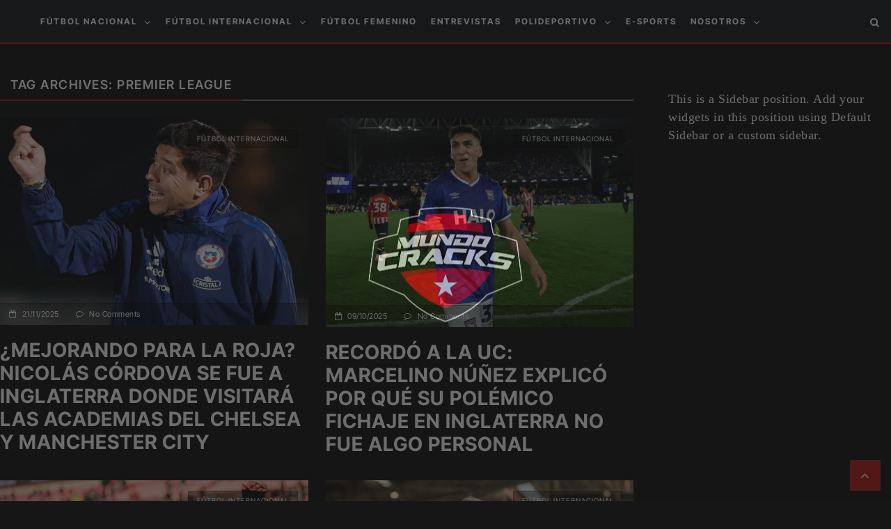

--- FILE ---
content_type: text/html; charset=utf-8
request_url: https://www.google.com/recaptcha/api2/aframe
body_size: 268
content:
<!DOCTYPE HTML><html><head><meta http-equiv="content-type" content="text/html; charset=UTF-8"></head><body><script nonce="NZsftHkNXVC0I-uc64xGgQ">/** Anti-fraud and anti-abuse applications only. See google.com/recaptcha */ try{var clients={'sodar':'https://pagead2.googlesyndication.com/pagead/sodar?'};window.addEventListener("message",function(a){try{if(a.source===window.parent){var b=JSON.parse(a.data);var c=clients[b['id']];if(c){var d=document.createElement('img');d.src=c+b['params']+'&rc='+(localStorage.getItem("rc::a")?sessionStorage.getItem("rc::b"):"");window.document.body.appendChild(d);sessionStorage.setItem("rc::e",parseInt(sessionStorage.getItem("rc::e")||0)+1);localStorage.setItem("rc::h",'1768867227642');}}}catch(b){}});window.parent.postMessage("_grecaptcha_ready", "*");}catch(b){}</script></body></html>

--- FILE ---
content_type: text/css; charset=UTF-8
request_url: https://mundocracks.cl/wp-content/cache/min/1/wp-content/plugins/fastcarousel/css/fonts.css?ver=1747915731
body_size: 181
content:
@font-face{font-display:swap;font-family:'fastcarousel-icomoon';src:url(../../../../../../../plugins/fastcarousel/css/fonts/fastcarousel-icomoon.eot?yrv4cq);src:url('../../../../../../../plugins/fastcarousel/css/fonts/fastcarousel-icomoon.eot?yrv4cq#iefix') format('embedded-opentype'),url(../../../../../../../plugins/fastcarousel/css/fonts/fastcarousel-icomoon.ttf?yrv4cq) format('truetype'),url(../../../../../../../plugins/fastcarousel/css/fonts/fastcarousel-icomoon.woff?yrv4cq) format('woff'),url('../../../../../../../plugins/fastcarousel/css/fonts/fastcarousel-icomoon.svg?yrv4cq#fastcarousel-icomoon') format('svg');font-weight:400;font-style:normal}.fastcarousel [class^="icon-"],.fastcarousel [class*=" icon-"],.fastcarousel [class*=" icon-"]:before,.fastcarousel [class*=" icon-"]:after{font-family:'fastcarousel-icomoon'!important;speak:none;font-style:normal;font-weight:400;font-variant:normal;text-transform:none;line-height:1;-webkit-font-smoothing:antialiased;-moz-osx-font-smoothing:grayscale}.fastcarousel .icon-image:before{content:"\e900"}.fastcarousel .icon-images:before{content:"\e901"}.fastcarousel .icon-file-text2:before{content:"\e902"}.fastcarousel .icon-spinner:before{content:"\e903"}.fastcarousel .icon-spinner2:before{content:"\e904"}.fastcarousel .icon-spinner3:before{content:"\e905"}.fastcarousel .icon-spinner4:before{content:"\e906"}.fastcarousel .icon-spinner5:before{content:"\e907"}.fastcarousel .icon-spinner9:before{content:"\e908"}.fastcarousel .icon-cogs:before{content:"\e909"}.fastcarousel .icon-paperplane2:before{content:"\e848"}.fastcarousel .icon-paperclip:before{content:"\e84b"}.fastcarousel .icon-location4:before{content:"\e855"}.fastcarousel .icon-heart5:before{content:"\e85c"}.fastcarousel .icon-heart6:before{content:"\e85d"}.fastcarousel .icon-star5:before{content:"\e85e"}.fastcarousel .icon-star6:before{content:"\e85f"}.fastcarousel .icon-popup:before{content:"\e866"}.fastcarousel .icon-search4:before{content:"\e867"}.fastcarousel .icon-link2:before{content:"\e86b"}.fastcarousel .icon-cog3:before{content:"\e86d"}.fastcarousel .icon-tools:before{content:"\e86e"}.fastcarousel .icon-camera5:before{content:"\e871"}.fastcarousel.icon-lifebuoy:before{content:"\e87e"}.fastcarousel .icon-plus4:before{content:"\e8c3"}.fastcarousel .icon-info3:before{content:"\e8c6"}.fastcarousel .icon-cycle:before{content:"\e8cb"}.fastcarousel .icon-cw:before{content:"\e8cc"}.fastcarousel .icon-ccw:before{content:"\e8cd"}.fastcarousel .icon-pictures:before{content:"\e8df"}.fastcarousel .icon-arrow-left8:before{content:"\e910"}.fastcarousel .icon-arrow-down8:before{content:"\e911"}.fastcarousel .icon-arrow-up7:before{content:"\e912"}.fastcarousel .icon-arrow-right8:before{content:"\e913"}.fastcarousel .icon-arrow-left9:before{content:"\e914"}.fastcarousel .icon-arrow-down9:before{content:"\e915"}.fastcarousel .icon-arrow-up8:before{content:"\e916"}.fastcarousel .icon-arrow-right9:before{content:"\e917"}.fastcarousel .icon-arrow-left10:before{content:"\e918"}.fastcarousel .icon-arrow-down10:before{content:"\e919"}.fastcarousel .icon-arrow-up9:before{content:"\e91a"}.fastcarousel .icon-uniE91B:before{content:"\e91b"}

--- FILE ---
content_type: text/css;charset=UTF-8
request_url: https://mundocracks.cl/wp-admin/admin-ajax.php?action=dynamic_css_action&wpnonce=68fbe74996&ver=1
body_size: 9883
content:
	
	    body {
    	background-color:rgba(22,22,22,1);
    }	
	
		

    
        body,
	.comment-name {
    	font-family:Open Sans;
    }
	p,
	.neder-footer-top .widget_text .textwidget,
	.author-post-container .author-description,
	ul.neder_arrow,
	.neder-post ul,
	.neder-post ol,
	.neder-page ul,
	.neder-page ol	{
		font-family:Inter Tight;
	}
	
	/* Header Middle Background */
	    
        .neder-header-middle {
            background-image:url('https://mundocracks.cl/wp-content/uploads/2022/12/Mundo-Cracks-portada-header.jpg');
			background-size:cover;
        }
		.neder-header-middle .neder-wrap-container {
			background:none;
		}
    
		
	
.neder-wrap-container {
	background:#161616;
}
.neder-header-top,
.neder-header-top .neder-wrap-container {
	background:#FFFFFF;
}
.neder-header-bottom,
.neder-header-bottom .neder-wrap-container {
	background:#1B1E21;
	border-bottom: 2px solid #B71C1C;
}
body,
p {
	color:#FFFFFF;
}
h1, h2, h3, h4, h5, h6 {
	color:#FFFFFF;
}
h1 a, h2 a, h3 a, h4 a, h5 a, h6 a {
	color:#FFFFFF;
}
a {
	color:#911414;
}
a:hover,
a:focus {
	color:#B71C1C;
}
#preloader-container {
	background:#161616;
}
.cssload-thecube .cssload-cube:before {
	background:#B71C1C;
}
.neder-top-menu li a {
    color: #000000;
}
.neder-top-menu li a:hover {
    color: #B71C1C;
}
.header-mobile .neder-logo {
	background:#1B1E21;
}
.header-mobile .news-ticker-item .news-ticker-item-title a {
    color: #000000;
}
.header-mobile .neder-ticker {
    background: #FFFFFF;
    border-top: 1px solid #F4F4F4;
}
.neder-header-sticky {
	background: #1B1E21;
	border-bottom: 2px solid #B71C1C;
}
.neder-header-sticky .neder-wrap-container {
	background:#1B1E21;
}
.neder-header-sticky nav > ul {
	border-right:1px solid #1B1E21;
}
nav > ul {
	border-left: 1px solid #1B1E21;
}
.neder-rtl nav > ul {
	border-right: 1px solid #1B1E21;
}
nav ul li.current_page_item,
nav ul li.current-menu-item,
nav li ul.submenu li.current-menu-item,
nav ul li.current-menu-ancestor,
nav li ul.submenu li.current-menu-ancestor {
    background: #B71C1C;	
}
nav ul li.current_page_item > a,
nav ul li.current-menu-item > a,
nav li ul.submenu li.current-menu-item > a,
nav ul li.current-menu-ancestor > a,
nav li ul.submenu li.current-menu-ancestor > a {
	color:#FFFFFF;
}
nav ul li a {
	color:#FFFFFF;
}
nav ul li a:hover {
	color:#FFFFFF;
	background: #B71C1C;
}
ul.submenu,
.submenu {
	border:1px solid #171A1C;
	border-top:2px solid #B71C1C;
}
ul.submenu .submenu {
	border-top:1px solid #171A1C;
}
ul.submenu li:first-child .submenu {
	border-top:1px solid #B71C1C;
}
nav li ul.submenu li a {
	color:#FFFFFF;
}
nav li ul.submenu li a:hover {
	color:#FFFFFF;
}
nav li ul.submenu li {
	background:#1B1E21;
	border-bottom:1px solid #171A1C;
}
.open-menu-responsive,
.close-menu-responsive {
	color:#FFFFFF;
	background:#B71C1C;
}
.menu-responsive > ul {
	border-bottom:0;
}
.menu-responsive li a {
	color:#FFFFFF;
}
.menu-responsive li a:hover {
	color:#B71C1C;
}
.header-mobile .menu-responsive-container .submenu {
    border-top: 1px solid #171A1C;
	border-left:0;
	border-right:0;
}
.menu-responsive li {
	background: #171A1C;
    border-bottom: 1px solid #1B1E21;
}
.header-mobile .menu-responsive-container .submenu > li.menu-item-has-children > a:after {
	color: #FFFFFF;
}
.neder-menu .menu-item-object-category .neder-mega-menu {
	background:#1B1E21;
	border-bottom: 2px solid #B71C1C;
}
.neder-mega-menu .neder-menu-element-posts-container .article-title a:hover {
	color:#B71C1C;
}
.neder-mega-menu .neder-menu-category-all-category-posts i {
	background:#B71C1C;
	color:#FFFFFF;
}
.neder-menu-category-all-category-posts {
	border-top:1px solid #171A1C;
}
.neder-menu-category-all-category-posts .neder-link-menu-category a {
	color:#FFFFFF;
}
.neder-menu-category-all-category-posts .neder-link-menu-category:hover a:first-child {
	color:#B71C1C;
}
.neder-mega-menu .neder-menu-category.owl-carousel.owl-theme .owl-controls .owl-nav [class*="owl-"] {
    border: 1px solid #171A1C;
	background:none;
	color: #FFFFFF;
}
.neder-mega-menu .neder-element-posts.owl-carousel.owl-theme article .article-title a:hover {
	color:#B71C1C;
}
.neder-mega-menu .neder-menu-category.owl-carousel.owl-theme .owl-controls .owl-nav .owl-prev:hover,
.neder-mega-menu .neder-menu-category.owl-carousel.owl-theme .owl-controls .owl-nav .owl-next:hover {
	background:#B71C1C;
	border:1px solid #B71C1C;
	color:#FFFFFF;
}
.neder-menu .neder-element-posts .article-title a {
	color:#FFFFFF;
}
.neder-search button {
	background: #B71C1C;
}
.neder-search button:hover {
	background: #911414;
	color: #FFFFFF;
}
.neder-search button .fa-search,
.neder-search button .fa-search:hover {
	color: #FFFFFF;
}
.nedericon.fa-search {
	color: #FFFFFF;
}
.nedericon.fa-search:hover, .nedericon.fa-close {
    color:#FFFFFF;
}
 .nedericon.fa-close {
    background:#B71C1C;
}
.nedericon.fa-search:hover {
	background:#B71C1C;
}
.nedericon.fa-search:focus {
	background:#B71C1C;
}
.neder-menu-style2 .nedericon.fa-search:hover, 
.neder-menu-style2 .nedericon.fa-search:focus,
.neder-menu-style2 .nedericon.fa-close {
	background:none;
}
.neder-search-menu-button {
    border-right: 1px solid #1B1E21;
}
.neder-rtl .neder-search-menu-button {
    border-left: 1px solid #1B1E21;
}
.neder-search form {
    border: 1px solid #171A1C;
	background:#1B1E21;
}
.neder-search form {
	border-top:0;
}
.form-group-search {
    background: #171A1C;
}
.neder-title-page-container {
	border-bottom: 2px solid #171A1C;
 }
.neder-title-page {
	color: #FFFFFF;
	border-bottom: 2px solid #B71C1C;
}
.neder-category-description {
	background: #161616;
}
.author-post-container .author-post {
    background: #161616;
}
.author-post-container .author-name a {
    color: #FFFFFF;
}
.author-post-container .author-description,
.flonews-login-register .flonews-login-register-logged a,
.flonews-login-register .flonews-login-register-logout a {
	color: #FFFFFF;
}
.flonews-login-register .flonews-login-register-logged a:hover,
.flonews-login-register .flonews-login-register-logout a:hover {
	color: #B71C1C;
}
.author-post-container .author-social i {
    color: #FFFFFF;
}
.author-post-container .author-social i:hover,
.author-post-container .author-name a:hover {
    color: #B71C1C;
}
.not-found input {
    border: none;
}
.not-found input.search-submit {
    background: #B71C1C;
    color: #FFFFFF;
}
.not-found input.search-submit:hover {
    background: #911414 !important;
}
.search-not-found input {
	border: 1px solid #171A1C;
}
/*
.neder-posts-content-wrap .article-title a,
.neder-posts-image-wrap .article-title a {
    color: #FFFFFF;
}
.neder-posts-content-wrap .article-title a:hover,
.neder-posts-image-wrap .article-title a:hover {
	color:#B71C1C;
}	
.neder-posts-content-wrap .article-category a,
.neder-posts-image-wrap .article-category a {
	background: #B71C1C;
    color: #FFFFFF;
}
.neder-posts-content-wrap .article-category a:hover,
.neder-posts-image-wrap .article-category a:hover {
	background:#B71C1C;
}*/
.article-info.neder-post-title-page .article-info-top h2 {
	color:#FFFFFF;
}
.neder-wrap-container .article-info-top h2 {
    color: #FFFFFF;
}
.neder-posts-content-wrap .article-info-bottom,
.neder-posts-image-wrap .article-info-bottom {
    color: #FFFFFF;
}
.article-info.neder-post-title-page .article-info-bottom {
    color: #FFFFFF;
}
.neder-posts-content-wrap .article-info-bottom a,
.neder-posts-image-wrap .article-info-bottom a {
	color:#FFFFFF;
}
.article-info.neder-post-title-page .article-info-bottom a {
	color:#FFFFFF;
}
.neder-posts-content-wrap .article-info-bottom a:hover,
.neder-posts-image-wrap .article-info-bottom a:hover,
.article-info.neder-post-title-page .article-info-bottom a:hover {
	color:#B71C1C;
}
.neder-posts-content-wrap .article-info-bottom a:hover {
	color:#911414;
}
.neder-post .social-post a {
    border: 1px solid #161616;
    color: #B71C1C;
}
.navigation-post .prev-post {
	border:1px solid #161616;
}
.navigation-post .next-post {
	border:1px solid #161616;
}
.navigation-post .prev-post-text,
.navigation-post .next-post-text {
	color:#FFFFFF;
}
.navigation-post .prev-post-text:hover,
.navigation-post .next-post-text:hover {
	color:#FFFFFF;
}
.navigation-post .prev-post-text i {
    color: #FFFFFF;
}
.navigation-post .next-post-text i {
    color: #FFFFFF;
}
.navigation-post .name-post {
    color: #FFFFFF;
}
.navigation-post .name-post:hover {
    color: #B71C1C;
}
@media screen and (min-width: 500px) and (max-width: 700px) {
	.ndwp-widget.neder_widget.neder_ndwp_mega_posts .box_post:last-child,
	.widget.ndwp-widget.neder_widget.neder_ndwp_tab .box_post:last-child {
		border-bottom:1px solid #161616;
	}
	.footer-widget .ndwp-widget.neder_widget.neder_ndwp_mega_posts .box_post,
	.footer-widget .widget.ndwp-widget.neder_widget.neder_ndwp_tab .box_post {
		border-bottom:0;
	}
}
@media screen and (max-width: 1024px) {
	.neder-header-wrap-container.header-mobile {
		background: #1B1E21;
	}
	.neder-menu > li.menu-item-has-children > a::after {
		color: #FFFFFF;
	}
	.neder-wrap-container .neder-top-menu.col-sm-3,
	.neder-wrap-container .neder-date.col-sm-3 {
		border-top:1px solid #1B1E21;
	}
	ul.submenu li:first-child .submenu {
		border-top:1px solid #171A1C;
	}
}
@media screen and (max-width: 700px) {
	.neder-footer-top .neder-wrap-container .footer-widget.col-xs-4 {
		border-bottom: 1px solid #171A1C;
	}
	.neder-header-wrap-container .neder-footer-bottom .neder-wrap-container .col-xs-4 {
		border-bottom: 1px solid #000000;
	}
	.neder-container .neder-element-posts.neder-posts-layout2.neder-blog-2-col .item-posts.first-element-posts:nth-child(2) {
		border-top: 1px solid #171A1C;
	}
}
.comment-form-email.col-xs-4 input, 
.comment-form-url.col-xs-4 input, 
.comment-form-author.col-xs-4 input {
    background: #161616;
}
.comment-form-comment textarea {
    background: #161616;
}
.comment-form .submit,
.wpcf7-submit {
    background: #B71C1C;
    color: #FFFFFF;
}
.comment-form .submit:hover,
.wpcf7-submit:hover {
    background: #911414;
}
.comment-form-title,
.comment-reply-title {
	border-bottom: 2px solid #171A1C;
}
.comment-form-title h3,
.comment-reply-title .title-leave-a-comment {
	color: #FFFFFF;
	border-bottom: 2px solid #B71C1C;
}
.comments-list, .no-comments {
	border:1px solid #161616;
}
.children .comments-list:before {
  border-top: 1px solid #B71C1C;
}
.comment-date {
	color: #B71C1C;
}
.comment-description i {
	color: #B71C1C;
}
.comment-description i:hover {
	color: #B71C1C;
}
.comment-edit-link {
    color: #B71C1C;
}
.comment-edit-link:hover {
    color: #B71C1C;
}
#commentform .logged-in-as a {
	color: #FFFFFF;
}
#commentform .logged-in-as a:hover {
	color: #B71C1C;
}
.news-ticker-item .news-ticker-item-category a {
	background: #B71C1C;
    color: #FFFFFF;
}
.news-ticker-item .news-ticker-item-category a:hover {
	background:#911414;
}
.news-ticker-item .news-ticker-item-title a {
	color: #000000;
}
.news-ticker-item .news-ticker-item-title a:hover {
	color: #B71C1C;
}
.news-ticker-item .news-ticker-item-date {
	color: #000000;
}
.neder-top-news-ticker.owl-theme .owl-controls .owl-nav [class*="owl-"] {
    color: #000000;
}
.neder-top-news-ticker.owl-theme .owl-controls .owl-nav [class*="owl-"]:hover {
    color: #B71C1C;
}
.neder-header-top .col-sm-1, .neder-header-top .col-sm-2, 
.neder-header-top .col-sm-3, .neder-header-top .col-sm-4, 
.neder-header-top .col-sm-5, .neder-header-top .col-sm-6, 
.neder-header-top .col-sm-7, .neder-header-top .col-sm-8, 
.neder-header-top .col-sm-9, .neder-header-top .col-sm-10, 
.neder-header-top .col-sm-11, .neder-header-top .col-sm-12 {
	border-right:1px solid #F4F4F4;
}
.neder-header-top > div:first-child {
	border-left:1px solid #F4F4F4;
}
	.neder-header-top .neder-wrap-container > div {
		text-align:right;
	}
.neder-date,
.flonews-login-register .flonews-login-register-logged {
    color: #000000;
}
.neder-social .neder-header-top-social a {
    color: #000000;
}
.neder-social .neder-header-top-social a:hover {
	color:#B71C1C;
}
.tags-container a,
.tagcloud a {
	color: #FFFFFF;
}
.tags-container a:hover,
.tagcloud a:hover {
	color:#B71C1C;
}
.neder-sidebar .widget.widget_archive li, 
.neder-sidebar .widget.widget_categories li,
.neder-sidebar .widget.widget_nav_menu li,
.wpb_wrapper .widget.widget_nav_menu li,
.neder-sidebar .widget.widget_meta li,
.wpb_wrapper .widget.widget_meta li,
.neder-sidebar .widget.widget_pages li,
.wpb_wrapper .widget.widget_pages li,
.neder-sidebar .widget.widget_recent_comments li,
.wpb_wrapper .widget.widget_recent_comments li,
.neder-sidebar .widget.widget_recent_entries li,
.wpb_wrapper .widget.widget_recent_entries li,
.neder-sidebar .widget.widget_rss li,
.wpb_wrapper .widget.widget_rss li {
	border-bottom: 1px solid #161616;
    color: #FFFFFF;
}
.neder-sidebar .widget.widget_archive li a:hover, 
.neder-sidebar .widget.widget_categories li a:hover,
.neder-sidebar .widget.widget_nav_menu li a:hover,
.wpb_wrapper .widget.widget_nav_menu li a:hover,
.neder-sidebar .widget.widget_meta li a:hover,
.wpb_wrapper .widget.widget_meta li a:hover,
.neder-sidebar .widget.widget_pages li a:hover,
.wpb_wrapper .widget.widget_pages li a:hover,
.neder-sidebar .widget.widget_recent_comments li a:hover,
.wpb_wrapper .widget.widget_recent_comments li a:hover,
.neder-sidebar .widget.widget_recent_entries li a:hover,
.wpb_wrapper .widget.widget_recent_entries li a:hover,
.neder-sidebar .widget.widget_rss li a:hover,
.wpb_wrapper .widget.widget_rss li a:hover {
	color:#B71C1C;
}
.neder-sidebar .widget.widget_rss li a,
.wpb_wrapper .widget.widget_rss li a {
	color:#FFFFFF;
}
.neder-sidebar .widget.widget_recent_entries li .post-date,
.wpb_wrapper .widget.widget_recent_entries li .post-date {
	color:#FFFFFF;
}
.widget li a,
.widget_rss .rsswidget:hover {
	color:#FFFFFF;
}
.widget li a:hover,
.widget_rss .rsswidget {
	color:#B71C1C;
}
.widget_rss .widget-title .rsswidget {
	color:#FFFFFF;
}
.widget.widget_recent_comments .comment-author-link {
    color: #FFFFFF;
}
.widget select {
    border: 1px solid #161616;	
}
.widget_search input {
	border: 0;		
}
.widget_search label input {
	border-color: #161616;
	background: #161616;
}
.neder-post-sticky .article-info {
	background: #161616;
}
.neder-sidebar .search-form .search-submit,
.wpb_wrapper .search-form .search-submit {
    background: #B71C1C;
    color: #FFFFFF;
}
.neder-sidebar .search-form .search-submit:hover,
.wpb_wrapper .search-form .search-submit:hover {
    background: #911414;
	color: #FFFFFF;
}
.widget_search input.search-submit:hover {
	background:#911414;	
}
.post-password-form input[type="submit"]:hover,
.not-found input[type="submit"]:hover {
	background:#911414;		
}
#wp-calendar #prev a {
	color:#B71C1C;
}
#wp-calendar tr #today {
	color:#B71C1C;
}
#wp-calendar #prev a:hover {
	color:#911414;	
}
.widget ul > li.menu-item-has-children > a:after {
    color: #FFFFFF;	
}
.ndwp-widget h4.widget-title,
.ndwp-widget h3.widget-title,
.widget h3 {
	border-bottom: 2px solid #171A1C;
}
.ndwp-title-widget {
	color: #FFFFFF;
	border-bottom: 2px solid #B71C1C;
}
/*
@media only screen and (min-width : 801px) and (max-width : 1200px) {
	.neder_widget.neder_ndwp_advertisement .active {
		border: 1px solid;
	}
	.neder_widget.neder_ndwp_advertisement .mini-post.small-post.ad_one_third {
		border: 1px solid;
	}
	.neder_widget.neder_ndwp_advertisement .mini-post.small-post.ad_one_third.fourth {
		border-bottom: 1px solid !important;
	}
}
@media only screen and (max-width : 800px) {
	.neder_widget.neder_ndwp_advertisement .mini-post.small-post.ad_one_third {
		border:1px solid;
	}
	.neder_widget.neder_ndwp_advertisement .mini-post.small-post.ad_one_third.fourth {
		border-bottom: 1px solid !important;
	}
}*/
.neder_widget.neder_ndwp_archivies .box_archivies .box_archivies_item {
	border-bottom: 1px solid #171A1C;
    color: #FFFFFF;
}
.neder_widget.neder_ndwp_archivies a,
.comment-name {
    color: #FFFFFF;
}
.neder_widget.neder_ndwp_archivies .box_archivies_item:hover a {
	color:#B71C1C;	
}
.neder_widget.neder_ndwp_archivies .box_archivies .box_archivies_item:hover {
	color:#B71C1C;
}
.neder_widget.neder_ndwp_archivies .number-post {
    color: #FFFFFF;
}
.neder_widget.neder_ndwp_archivies .box_archivies .box_archivies_item:hover {
	color:#B71C1C;
}
.neder_widget.neder_ndwp_categories .box_categories .cat-item {
	border-bottom: 1px solid #171A1C;
    color: #FFFFFF;
}
.neder_widget.neder_ndwp_categories a {
    color: #FFFFFF;
}
.neder_widget.neder_ndwp_categories .box_categories > li.cat-item:hover,
.neder_widget.neder_ndwp_categories .box_categories > li.cat-item:hover > a {
	color:#B71C1C;
}
.neder_widget.neder_ndwp_categories .number-post {
    color: #FFFFFF;
}
.box_categories li .children .cat-item a:hover {
	color:#B71C1C;
}
.box_categories li .children .cat-item:hover {
	color:#B71C1C;
}
.neder_widget.neder_ndwp_mega_posts .box_post {
    border-bottom: 1px solid #171A1C;
}
.neder_widget.neder_ndwp_mega_posts .container_post.ad_one_one .box-info h4 a {
    color: #FFFFFF;
}
.neder_widget.neder_ndwp_mega_posts .container_post.ad_one_one .box-info a:hover {
    color: #B71C1C;
}
.neder_widget.neder_ndwp_mega_posts .container_post.ad_one_one .data {
    color: #FFFFFF;
}
.neder_widget.neder_ndwp_mega_posts .container_post.ad_one_one .data i {
	color: #B71C1C;
}
.neder_widget.neder_ndwp_mega_posts .container_post.ad_one_one .icon-calendar {
    color: #B71C1C;
}
.neder_widget.neder_ndwp_slider_posts .category a {
    color: #FFFFFF;
}
.neder_widget.neder_ndwp_slider_posts .category a:hover {
	background:#911414;
	color: #FFFFFF;
}
.neder_widget.neder_ndwp_slider_posts .box-text h3 a {
	color: #FFFFFF;
}
.neder_widget.neder_ndwp_slider_posts .box-text h3 a:hover {
	color:#B71C1C ;
}
.neder_widget.neder_ndwp_slider_posts .data {
	color: #FFFFFF;
}
.neder_widget.neder_ndwp_slider_posts .data:hover {
	color: #FFFFFF;
}
.neder_widget.neder_ndwp_slider_posts .icon-calendar {
	color: #FFFFFF;
}
.neder_widget.neder_ndwp_slider_posts .neder_widget-item.ad_one_one.ad_last.big-post i {
	color: #FFFFFF;
}
.neder_widget.neder_ndwp_slider_posts .owl-theme .owl-controls .owl-nav [class*="owl-"] {
	background: #B71C1C;
}
.neder_widget.neder_ndwp_slider_posts .owl-theme .owl-controls .owl-nav [class*="owl-"] {
	color: #FFFFFF;
}
.neder_widget.neder_ndwp_slider_posts .owl-theme .owl-controls .owl-nav [class*="owl-"]:hover {
	background: #911414;
	transition: all 0.3s ease 0s;
}
.mc4wp-form-fields input[type="submit"] {
	background: #B71C1C;
	color: #FFFFFF;
}
.mc4wp-form-fields input[type="email"] {
	border:1px solid #171A1C;
}
.mc4wp-form-fields input[type="submit"]:hover {
    background: #911414;
}
.neder-widget-social-style2 a {
	background: #B71C1C;
    color: #FFFFFF;
}
.neder-widget-social-style2 a:hover {
	background:#911414;
	color:#FFFFFF;
}
.neder_widget.neder_ndwp_social .box_social.neder-widget-social-style3 a {
	color:#FFFFFF;
}
.neder_widget.neder_ndwp_social .box_social.neder-widget-social-style3 a:hover {
	color:#B71C1C;
}
.neder_widget.neder_ndwp_tab .widget-title .ndwp-title-widget span:hover {
	background:#911414;	
}
.neder_widget.neder_ndwp_tab .neder_ndwp_tab_active {
	background:#911414 !important;	
}
.neder_ndwp_tab .widget-title .ndwp-title-widget span {
    background: #B71C1C;
}
.neder_widget.neder_ndwp_tab .box_post {
    border-bottom: 1px solid #171A1C;
}
.neder_widget.neder_ndwp_tab .container_post.ad_one_one .box-info h4 a {
    color: #FFFFFF;
}
.neder_widget.neder_ndwp_tab .container_post.ad_one_one .box-info a:hover {
    color: #B71C1C;
}
.neder_widget.neder_ndwp_tab .container_post.ad_one_one .data {
    color: #FFFFFF;
}
.neder_widget.neder_ndwp_tab .container_post.ad_one_one .icon-calendar {
    color: #B71C1C;
}
.neder_widget.neder_ndwp_tab .content_tag {
    border: 1px solid #171A1C;
    color: #FFFFFF;
}
.neder_widget.neder_ndwp_tab .content_tag a {
	color: #FFFFFF;
}
.neder_widget.neder_ndwp_tab .content_tag:hover {
    background: #B71C1C;
	border: 1px solid #B71C1C;
	color:#FFFFFF;
}
.neder_widget.neder_ndwp_tab .content_tag:hover a {
	color:#FFFFFF;
}
h4.widget-title span:hover {
	background:#911414;	
}
.neder_ndwp_tag .widget-title .ndwp-title-widget span {
    background: #B71C1C;
}
.neder_widget.neder_ndwp_tag .box_post {
    border-bottom: 1px solid #161616;
}
.neder_widget.neder_ndwp_tag .container_post.ad_one_one .box-info h4 a {
    color: #FFFFFF;
}
.neder_widget.neder_ndwp_tag .container_post.ad_one_one .box-info a:hover {
	color: #B71C1C;
}
.neder_widget.neder_ndwp_tag .container_post.ad_one_one .data {
    color: #FFFFFF;
}
.neder_widget.neder_ndwp_tag .container_post.ad_one_one .icon-calendar {
    color: #B71C1C;
}
.neder_widget.neder_ndwp_tag .content_tag {
    border: 1px solid #171A1C;
    color: #FFFFFF;
}
.neder_widget.neder_ndwp_tag .content_tag a {
	color: #FFFFFF;
}
.neder_widget.neder_ndwp_tag .content_tag:hover {
    background: #B71C1C;
	border: 1px solid #B71C1C;
	color:#FFFFFF;
}
.neder_widget.neder_ndwp_tag .content_tag:hover a {
	color:#FFFFFF;
}
.neder-element-posts .article-title a:hover {
	color:#B71C1C;
}
.neder-element-posts .article-category a,
.neder-vc-element-posts .first-element-posts .article-info-top .article-data,
.neder-vc-element-posts .first-element-posts .article-info-top .article-comments,
.neder-vc-element-posts .article-info-top .article-comments a,
.neder-vc-element-posts .article-info-top .article-data,
.neder-vc-element-posts .article-info-top .article-comments,
.neder-element-posts .article-info-top .article-comments a,
.neder-element-posts .article-info-top .article-data,
.neder-element-posts .article-info-top .article-comments,
.neder-vc-element-posts-carousel .article-data,
.neder-vc-element-posts-carousel .article-comments,
.neder-vc-element-posts-carousel .article-comments a, 
.neder-vc-element-posts-tab .article-data,
.neder-vc-element-posts-tab .article-comments,
.neder-vc-element-posts-tab .article-comments a {
	color: #FFFFFF;
}
.neder-element-posts .article-category a:hover {
	background:#911414;
	color: #FFFFFF;
}
.neder-element-posts .article-data {
	color: #FFFFFF;
}
.neder-element-posts .article-comments {
	color: #FFFFFF;	
}
.neder-element-posts .article-comments a {
	color: #FFFFFF;
}
.neder-element-posts .article-comments a:hover {
	color: #B71C1C;
}
.neder-element-posts .article-info-bottom .article-excerpt a {
	color:#B71C1C;
}
.neder-element-posts .article-info-bottom .article-excerpt a:hover {
	color:#911414;
}
.neder-element-posts-title-box {
	border-bottom: 1px solid #171A1C;
	border-right: 1px solid #B71C1C;
	border-top: 1px solid #171A1C;
}
.neder-element-posts-title-box h2 {
	background: #B71C1C;
	color: #FFFFFF;
}
.neder-element-posts #neder-load-posts a {
	border:1px solid #161616;
    color: #FFFFFF;
}
.neder-element-posts #neder-load-posts a:hover {
    background: #161616;
	border:1px solid #161616;
}
.neder-pagination a {
    border: 1px solid #161616;
    color: #FFFFFF;
}
.neder-pagination a:hover {
    background: #161616;
	border:1px solid #161616;
}
.ndwp-numeric-pagination .current {
	background:#161616;
	border:1px solid #161616;
    color: #FFFFFF;
}
.ndwp-numeric-pagination i {
	border:1px solid #161616;
    color: #FFFFFF;
}
.ndwp-numeric-pagination i:hover {
	background:#161616;
	border:1px solid #161616;
}
.neder-element-posts.neder-posts-layout2 .item-posts.first-element-posts {
    border-top: 1px solid #161616;
}
@media screen and (max-width: 700px) {
	.neder-element-posts.neder-posts-layout2 .neder-element-posts-article-container article:nth-child(2) {
		border-top: 1px solid #161616;
	}
	.neder-element-posts.neder-posts-layout2.neder-blog-3-col .item-posts.first-element-posts:nth-child(2),
	.neder-element-posts.neder-posts-layout2.neder-blog-4-col .item-posts.first-element-posts:nth-child(2),
	.neder-element-posts.neder-posts-layout2.neder-blog-3-col .item-posts.first-element-posts:nth-child(3),
	.neder-element-posts.neder-posts-layout2.neder-blog-4-col .item-posts.first-element-posts:nth-child(3),
	.neder-element-posts.neder-posts-layout2.neder-blog-3-col .item-posts.first-element-posts:nth-child(4),
	.neder-element-posts.neder-posts-layout2.neder-blog-4-col .item-posts.first-element-posts:nth-child(4) {
		border-top:1px solid #161616;
	}
}
@media screen and (min-width: 580px) and (max-width: 950px) {
	.neder-element-posts.neder-posts-layout2.neder-blog-4-col .item-posts.first-element-posts:nth-child(3),
	.neder-element-posts.neder-posts-layout2.neder-blog-4-col .item-posts.first-element-posts:nth-child(4) {
		border-top:1px solid #161616;
	}
}
.neder-element-posts.neder-posts-layout3 .item-posts.first-element-posts {
    border-top: 1px solid #161616;
}
@media screen and (max-width: 700px) {
	.neder-element-posts.neder-posts-layout3 .neder-element-posts-article-container article:nth-child(2) {
		border-top: 1px solid #161616;
	}
	.neder-element-posts.neder-posts-layout3.neder-blog-2-col .item-posts.first-element-posts:nth-child(2),
	.neder-element-posts.neder-posts-layout3.neder-blog-3-col .item-posts.first-element-posts:nth-child(2),
	.neder-element-posts.neder-posts-layout3.neder-blog-3-col .item-posts.first-element-posts:nth-child(3),
	.neder-element-posts.neder-posts-layout3.neder-blog-4-col .item-posts.first-element-posts:nth-child(2),
	.neder-element-posts.neder-posts-layout3.neder-blog-4-col .item-posts.first-element-posts:nth-child(3),
	.neder-element-posts.neder-posts-layout3.neder-blog-4-col .item-posts.first-element-posts:nth-child(4) {
		border-top:1px solid #161616;
	}
}
@media screen and (min-width: 580px) and (max-width: 950px) {
	.neder-element-posts.neder-posts-layout3.neder-blog-4-col .item-posts.first-element-posts:nth-child(3),
	.neder-element-posts.neder-posts-layout3.neder-blog-4-col .item-posts.first-element-posts:nth-child(4) {
		border-top:1px solid #161616;
	}	
}
.neder-element-posts.neder-posts-layout4 .item-posts.first-element-posts {
    border-top: 1px solid #161616;
}
@media screen and (max-width: 800px) {
	.neder-element-posts.neder-posts-layout4 article.item-posts.first-element-posts:nth-child(2) {
		border-top: 1px solid #161616;
	}
	.neder-element-posts.neder-posts-layout4.neder-blog-2-col .item-posts.first-element-posts:nth-child(2) {
		border-top: 1px solid #161616;
	}
}
@media screen and (max-width: 700px) {
	.neder-element-posts.neder-posts-layout4.neder-blog-3-col .item-posts.first-element-posts:nth-child(2),
	.neder-element-posts.neder-posts-layout4.neder-blog-3-col .item-posts.first-element-posts:nth-child(3),
	.neder-element-posts.neder-posts-layout4.neder-blog-4-col .item-posts.first-element-posts:nth-child(3),
	.neder-element-posts.neder-posts-layout4.neder-blog-4-col .item-posts.first-element-posts:nth-child(4) {
		border-top: 1px solid #161616;
	}
}
@media screen and (min-width: 701px) and (max-width: 950px) {
	.neder-element-posts.neder-posts-layout4.neder-blog-4-col .item-posts.first-element-posts:nth-child(3),
	.neder-element-posts.neder-posts-layout4.neder-blog-4-col .item-posts.first-element-posts:nth-child(4) {
		border-top: 1px solid #161616;
	}
}
@media screen and (max-width: 640px) {
	.neder-element-posts.neder-posts-layout4.neder-blog-3-col .item-posts.first-element-posts:nth-child(2),
	.neder-element-posts.neder-posts-layout4.neder-blog-3-col .item-posts.first-element-posts:nth-child(3),
	.neder-container .neder-element-posts.neder-posts-layout4.neder-blog-4-col .item-posts.first-element-posts:nth-child(2) {
		border-top: 1px solid #161616;
	}
}
@media screen and (min-width: 580px) and (max-width: 950px) {
	.neder-element-posts.neder-posts-layout3.neder-blog-4-col .item-posts.first-element-posts:nth-child(3),
	.neder-element-posts.neder-posts-layout3.neder-blog-4-col .item-posts.first-element-posts:nth-child(4) {
		border-top:1px solid #161616;
	}
}
.neder-element-posts.neder-posts-layout5 .item-posts.first-element-posts {
    border-top: 1px solid #161616;
}
@media screen and (max-width: 1000px) {
	.neder-element-posts.neder-posts-layout5.neder-blog-2-col article.item-posts.first-element-posts:nth-child(5) {
		border-top: 1px solid #161616;
	}
}
@media screen and (max-width: 700px) {
	.neder-element-posts.neder-posts-layout5 article.item-posts.first-element-posts:nth-child(2) {
		border-top: 1px solid #161616;
	}
	.neder-element-posts.neder-posts-layout5.neder-blog-2-col  article.item-posts.first-element-posts:nth-child(5) {
		border-top:1px solid #161616;
	}
}
@media screen and (max-width: 500px) {
	.neder-element-posts.neder-posts-layout5 article.item-posts.first-element-posts.other-rows {
		border-top: 1px solid #161616;
	}
}
@media screen and (max-width: 900px) {
	.neder-element-posts.neder-posts-layout5.neder-blog-3-col  article.item-posts.first-element-posts.first-row,
	.neder-element-posts.neder-posts-layout5.neder-blog-3-col  article.item-posts.first-element-posts.other-rows {
		border-top: 1px solid #161616;
	}
}
.neder-element-top-content .article-title a,
.neder-vc-element-posts-carousel.neder-posts-carousel-type2 .article-title a {
    color: #FFFFFF;
}
.neder-element-top-content .article-title a:hover {
	color:#B71C1C;
}
.neder-element-top-content .article-category a {
    color: #FFFFFF;
}
.neder-element-top-content .article-category a:hover {
	background:#911414;
	color: #FFFFFF;
}
.neder-element-top-content .article-info-bottom a {
	color:#FFFFFF;
}
.neder-element-top-content .article-info-bottom a:hover {
	color:#B71C1C;
}
.neder-top-content-layout1 .article-title a {
    color: #FFFFFF;
}
.neder-top-content-layout1 .article-title a:hover {
	color:#B71C1C;
}
.neder-top-content-layout1 .article-category a {
    color: #FFFFFF;
}
.neder-top-content-layout1 .article-category a:hover {
	background:#911414;
	color: #FFFFFF;
}
.neder-top-content-layout1 .article-info-bottom {
    color: #FFFFFF;
}
.neder-top-content-layout1 .article-info-bottom a {
	color:#FFFFFF;
}
.neder-top-content-layout1 .article-info-bottom a:hover {
	color:#B71C1C;
}
.neder-top-content-layout3 .others-element-header {
	background:#161616;
}
.neder-top-content-layout3 .others-element-header .article-title a {
	color:#FFFFFF;	
}
.neder-top-content-layout3 .others-element-header .article-title a:hover {
	color:#B71C1C;
}
.neder-top-content-layout4 .owl-controls i {
	background: #161616;
	color: #FFFFFF;
}
.neder-top-content-layout4 .owl-controls i:hover {
	color: #B71C1C;
}
	.neder-footer-wrap .neder-footer-top,
	.neder-footer-wrap .neder-footer-top .neder-wrap-container {
		background: #1B1E21;
	}
.neder-footer-top h3.widget-title,
.neder-footer-top h3.widget-title a,
.neder-widget-contact-address-title h4 {
    color: #FFFFFF;
}
.neder-footer-top .neder_widget.neder_ndwp_archivies .box_archivies .box_archivies_item,
.neder-footer-top .neder_widget.neder_ndwp_categories .box_categories .cat-item,
.neder-footer-top .widget.widget_nav_menu .menu-item,
.neder-footer-wrap .neder-footer-top .widget li,
.neder-footer-top .neder_widget_contact .neder-widget-contact-text {
	border-bottom:1px solid #171A1C;
}
.neder-footer-top .neder_widget.neder_ndwp_archivies a,
.neder-footer-top .neder_widget.neder_ndwp_archivies .box_archivies .box_archivies_item,
.neder-footer-top .neder_widget.neder_ndwp_categories a,
.neder-footer-top .neder_widget.neder_ndwp_categories .box_categories .cat-item,
.neder-footer-top .widget.widget_nav_menu .menu-item a,
.neder-footer-wrap .neder-footer-top .widget li a,
.neder-footer-top .widget ul > li.menu-item-has-children > a:after {
	color: #FFFFFF;
}
.neder-footer-top .neder_widget.neder_ndwp_archivies a:hover,
.neder-footer-top .neder_widget.neder_ndwp_archivies .box_archivies .box_archivies_item:hover,
.neder-footer-top .widget.widget_nav_menu .menu-item a:hover,
.neder-footer-wrap .neder-footer-top .widget li a:hover,
.neder-footer-top .widget ul > li.menu-item-has-children:hover > a:after  {
	color: #B71C1C;
}
.neder-footer-top #wp-calendar {
	color:#FFFFFF;
}
.neder-footer-top caption {
    border: 1px solid #171A1C;
    color: #FFFFFF;
}
.neder-footer-top .neder_widget.neder_ndwp_mega_posts .box_post,
.neder-footer-top .neder_widget.neder_ndwp_tab .box_post {
    border-bottom: 1px solid #171A1C;
}
.neder-footer-top .neder_widget.neder_ndwp_mega_posts .container_post.ad_one_one .box-info h4,
.neder-footer-top .neder_widget.neder_ndwp_mega_posts .container_post.ad_one_one .box-info h4 a,
.neder-footer-top .neder_widget.neder_ndwp_tab .container_post.ad_one_one .box-info h4 a {
    color: #FFFFFF;
}
.neder-footer-top .neder_widget.neder_ndwp_mega_posts .container_post.ad_one_one .box-info h4 a:hover,
.neder-footer-top .neder_widget.neder_ndwp_tab .container_post.ad_one_one .box-info h4 a:hover {
    color: #B71C1C;
}
.neder-footer-top,
.neder-footer-top p,
.neder-footer-top .neder_widget.neder_ndwp_mega_posts .container_post.ad_one_one .data {
    color: #FFFFFF;
}
.neder-footer-top .neder_widget.neder_ndwp_tag .content_tag,
.neder-footer-top .neder_widget.neder_ndwp_tab .content_tag {
    border: 1px solid #171A1C;
}
.neder-footer-top .neder_widget.neder_ndwp_tag .content_tag a,
.neder-footer-top .neder_widget.neder_ndwp_tab .content_tag a {
    color: #FFFFFF;
}
.neder-footer-top .neder_widget.neder_ndwp_tag .content_tag:hover a,
.neder-footer-top .neder_widget.neder_ndwp_tab .content_tag:hover a {
    color: #FFFFFF;
}
.neder-footer-top .neder_widget.neder_ndwp_tag .content_tag:hover,
.neder-footer-top .neder_widget.neder_ndwp_tab .content_tag:hover {
    border:1px solid #B71C1C;
}
.neder-footer-top .neder_widget.neder_ndwp_social .box-icon-social a {
    color: #FFFFFF;
}
.neder-footer-top .widget.widget_meta li a {
    color: #FFFFFF;
}
.neder-footer-top .widget.widget_meta li a:hover {
    color: #B71C1C;
}
.neder-footer-top .widget.widget_meta ul li {
    border-bottom: 1px solid #171A1C;
    color: #FFFFFF;
}
.neder-footer-top .neder_ndwp_tab h3.widget-title {
    border: 1px solid #171A1C;
}
.neder-footer-top .neder_ndwp_tab .neder_ndwp_title_recent,
.neder-footer-top .neder_ndwp_tab .neder_ndwp_title_popular,
.neder-footer-top .neder_ndwp_tab .neder_ndwp_title_tag {
    border-right: 1px solid #171A1C;
}
.neder-footer-top .neder_ndwp_tab span:hover {
	background:#B71C1C;
}
.neder-footer-top .neder_widget.neder_ndwp_tab .neder_ndwp_tab_active {
	background:#B71C1C !important;
	color:#FFFFFF !important;	
}
.neder-footer-top .widget.widget_recent_comments {
    color: #FFFFFF;
}
.neder-footer-top .widget label {
	background:#FFFFFF;
}
.neder-footer-top .widget select {
	background: #FFFFFF;
    border: 1px solid #171A1C;	
}
.neder-footer-top  .search-form .search-submit {
    background: #B71C1C;
    color: #FFFFFF;
}
.neder-footer-top  .search-form .search-submit:hover {
    background: #911414!important;
}
.neder-footer-top .widget_search input.search-submit:hover {
	color:#FFFFFF;	
}
.neder-footer-top .widget_tag_cloud .tagcloud a {
	color:#FFFFFF;
}
.neder-footer-top .widget_text .textwidget {
	color: #FFFFFF;
}
.neder-footer-bottom .neder-wrap-container {
	background:#000000;
}
.neder-footer-bottom {
    background: #000000;
}
.neder-footer-bottom .neder-footer-social a,
.neder-footer-bottom .copyright {
    color: #FFFFFF;
}
.neder-footer-bottom .col-xs-4:nth-child(2) {
	color: #FFFFFF;
	border-left: 1px solid #000000;
    border-right: 1px solid #000000;
}
.neder-footer-bottom .col-xs-4:nth-child(3) {
	color: #FFFFFF;
}
.neder-footer-bottom .neder-top-menu li a {
    color: #FFFFFF;
}
.neder-footer-bottom a:hover {
    color: #B71C1C !important;
}
.backtotop .nedericon.fa-angle-up {
    background: #B71C1C;
    color: #FFFFFF;
}
.backtotop .nedericon.fa-angle-up:hover {
    background: #911414;
}




.neder-vc-element-header .article-title a {
    color: #FFFFFF;
}
.neder-vc-element-header .article-title a:hover {
	color:#B71C1C;
}
.neder-vc-element-header .article-category a {
	background: #B71C1C;
    color: #FFFFFF;
}
.neder-vc-element-header .article-category a:hover {
	background: #911414;
	color: #FFFFFF;
}
.neder-vc-element-header .article-info-bottom {
    color: #FFFFFF;
}
.neder-vc-element-header .article-info-bottom a {
	color:#FFFFFF;
}
.neder-vc-element-header .article-info-bottom a:hover,
.neder-vc-element-header .article-info-bottom .article-comments a:hover {
	color:#B71C1C;
}
.neder-header-type1 .article-title a {
    color: #FFFFFF;
}
.neder-header-type1 .article-title a:hover {
	color:#B71C1C;
}
.neder-header-type1 .article-category a {
	background: #B71C1C;
    color: #FFFFFF;
}
.neder-header-type1 .article-category a:hover {
	background: #911414;
	color: #FFFFFF;
}
.neder-header-type1 .article-info-bottom i {
	margin-right:10px;
}
.neder-header-type1 .article-info-bottom a {
	color:#FFFFFF;
}
.neder-header-type1 .article-info-bottom a:hover {
	color:#B71C1C;
}
.neder-header-type3 .others-element-header {
	background:#161616;
}
.neder-header-type3 .others-element-header .article-title a {
	color:#FFFFFF;
}
.neder-header-type3 .others-element-header .article-title a:hover {
	color:#B71C1C;
}
.neder-header-type4 .owl-controls i {
	background: #161616;
	color: #FFFFFF;
}
.neder-header-type4 .owl-controls i:hover {
	color: #B71C1C;
}





.neder-vc-element-posts-carousel .article-title a:hover {
	color:#B71C1C;
}
.neder-vc-element-posts-carousel .article-category a {
	background: #B71C1C;
	color: #FFFFFF;
}
.neder-vc-element-posts-carousel .article-category a:hover {
	background:#911414;
}
.neder-vc-element-posts-carousel .article-comments a:hover {
	color: #B71C1C;
}
.neder-vc-element-posts-carousel .article-info-bottom .article-excerpt a {
	color:#FFFFFF;
}
.neder-vc-element-posts-carousel .article-info-bottom .article-excerpt a:hover {
	color:#B71C1C;
}
.neder-vc-element-posts-carousel-title-box {
	border-bottom: 2px solid #171A1C;
}
.neder-vc-element-posts-carousel-title-box h2 {
	color: #FFFFFF;
	border-bottom: 2px solid #B71C1C;
}
.neder-vc-element-posts-carousel #neder-load-posts a {
	border:1px solid #161616;
    color: #FFFFFF;
}
.neder-vc-element-posts-carousel #neder-load-posts a:hover {
    background: #161616;
	border:1px solid #161616;
}
.neder-vc-element-posts-carousel.owl-theme .owl-controls .owl-nav [class*="owl-"] {
    border: 1px solid #171A1C;
    color: #FFFFFF;
}
.neder-vc-element-posts-carousel .owl-dot.active {
    border: 1px solid #171A1C;
}
.neder-vc-element-posts-carousel .owl-dot {
    border: 1px solid #171A1C;
}
.neder-vc-element-posts-carousel.owl-theme .owl-dots .owl-dot span {
    background: #FFFFFF;
}
.neder-vc-element-posts-carousel.owl-theme .owl-dots .owl-dot.active span,
.neder-vc-element-posts-carousel.owl-theme .owl-dots .owl-dot:hover span {
    background: #B71C1C;
}
.neder-vc-element-posts-carousel.owl-theme .owl-controls .owl-nav [class*="owl-"]:hover {
	background:#171A1C;
}
@media screen and (max-width: 700px) {
	.neder-vc-element-posts-carousel.neder-posts-carousel-type1 .neder-vc-element-posts-carousel-article-container article:nth-child(2) {
		border-top: 1px solid #171A1C;
	}
}
.neder-vc-element-posts-tab article {
    border-top: 1px solid #171A1C;
}
.neder-vc-element-posts-tab .article-title a:hover {
	color:#B71C1C;
}
.neder-vc-element-posts-tab .article-category a {
	background: #B71C1C;
	color: #FFFFFF;
}
.neder-vc-element-posts-tab .article-category a:hover {
	background:#911414;
}
.neder-vc-element-posts-tab .article-info-bottom .article-excerpt a {
	color:#FFFFFF;
}
.neder-vc-element-posts-tab .article-info-bottom .article-excerpt a:hover {
	color:#B71C1C;
}
.neder-vc-element-posts-tab-title-box {
	border-bottom: 2px solid #171A1C;
}
.neder-vc-element-posts-tab-title-box h2 {
	color:  #FFFFFF;
	border-bottom: 2px solid #B71C1C;
}
.neder-vc-element-posts-tab-title-tabs span {
	color: #FFFFFF;
	border-bottom: 2px solid #171A1C;
}
.neder-vc-element-posts-tab-title-tabs .neder_ndwp_tab_active,
.neder-vc-element-posts-tab-title-tabs span:hover  {
	border-bottom: 2px solid #B71C1C;
}
@media screen and (max-width: 800px) {
	.neder-vc-element-posts-tab .ndwp-vc-element-posts-tab-container article:nth-child(2),
	.neder-vc-element-posts-tab .ndwp-vc-element-posts-tab-container article:nth-child(3) {
		border-top: 1px solid #171A1C;
	}
}
.neder-vc-element-posts .article-title a:hover {
	color:#B71C1C;
}
.neder-vc-element-posts .article-category a {
	color: #FFFFFF;
}
.neder-vc-element-posts .article-category a:hover {
	background:#911414;
}
.neder-vc-element-posts .article-data,
.neder-vc-element-posts.neder-posts-type5 .article-info-top .article-data,
.neder-element-posts.neder-posts-layout4 .article-info-top .article-data,
.neder-element-posts.neder-posts-layout5 .others-post .article-data,
.neder-vc-element-posts.neder-posts-type6 .others-post .article-data {
	color: #FFFFFF;
}
.neder-vc-element-posts .article-comments {
	color: #FFFFFF;	
}
.neder-vc-element-posts .article-comments a:hover,
.neder-vc-element-posts .article-info-top .article-comments a:hover,
.neder-element-posts .article-info-top .article-comments a:hover {
	color: #B71C1C;
}
.neder-vc-element-posts .article-info-bottom .article-excerpt a,
.neder-vc-element-posts .article-excerpt a {
	color:#FFFFFF;
}
.neder-vc-element-posts .article-info-bottom .article-excerpt a:hover,
.neder-vc-element-posts .article-excerpt a:hover {
	color:#911414;
}
.neder-vc-element-posts-title-box {
	border-bottom: 2px solid #171A1C;
}
.neder-vc-element-posts-title-box h2 {
	color: #FFFFFF;
	border-bottom: 2px solid #B71C1C;
}
.neder-vc-element-posts #neder-load-posts a {
	border:1px solid #161616;
    color: #FFFFFF;
}
.neder-vc-element-posts #neder-load-posts a:hover {
    background: #161616;
	border:1px solid #161616;
}
.neder-vc-pagination a {
    border: 1px solid #161616;
    color: #FFFFFF;
}
.neder-vc-pagination a:hover {
    background: #161616;
	border:1px solid #161616;
}
.ndwp-numeric-pagination .current {
	background:#161616;
	border:1px solid #161616;
    color: #FFFFFF;
}
.ndwp-numeric-pagination i {
	border:1px solid #161616;
    color: #FFFFFF;
}
.ndwp-numeric-pagination i:hover {
	background:#161616;
	border:1px solid #161616;
}
.neder-posts-type1 article.col-xs-4 {
}
@media screen and (max-width: 900px) {
	.neder-posts-type1 article.col-xs-4 {
		border-bottom:1px solid #171A1C;
	}
	.neder-posts-type1 article.col-xs-4 {
		border-left: 1px solid #171A1C;
		border-right: 1px solid #171A1C;
	}
}
.neder-vc-element-posts.neder-posts-type3 .item-posts.first-element-posts {
    border-top: 1px solid #171A1C;
}
@media screen and (max-width: 700px) {
	.neder-vc-element-posts.neder-posts-type3 .neder-vc-element-posts-article-container article:nth-child(2) {
		border-top: 1px solid #171A1C;
	}
}
.neder-vc-element-posts.neder-posts-type4 .item-posts.first-element-posts {
    border-top: 1px solid #171A1C;
}
@media screen and (max-width: 700px) {
	.neder-vc-element-posts.neder-posts-type4 .neder-vc-element-posts-article-container article:nth-child(2) {
		border-top: 1px solid #171A1C;
	}
}
.neder-vc-element-posts.neder-posts-type5 .item-posts.first-element-posts {
    border-top: 1px solid #171A1C;
}
@media screen and (max-width: 800px) {
	.neder-vc-element-posts.neder-posts-type5 .neder-vc-element-posts-article-container article:nth-child(2) {
		border-top: 1px solid #171A1C;
	}
}
.neder-vc-element-posts.neder-posts-type6 .item-posts.first-element-posts {
    border-top: 1px solid #171A1C;
}
@media screen and (max-width: 700px) {
	.neder-vc-element-posts.neder-posts-type6 .neder-vc-element-posts-article-container article:nth-child(2) {
		border-top: 1px solid #171A1C;
	}
}
@media screen and (max-width: 400px) {
	.neder-vc-element-posts.neder-posts-type6 .neder-vc-element-posts-article-container article:nth-child(3), 
	.neder-vc-element-posts.neder-posts-type6 .neder-vc-element-posts-article-container article:nth-child(4) {
		border-top: 1px solid #171A1C;
	}
}
#neder-user-modal .modal-content {
	border: 3px solid #B71C1C;
	background: #161616;
}
#neder_login_form label,
#neder_login_form .alignright,
.neder-register-footer,
#neder-user-modal .close,
.neder-register-footer > a,
#neder_login_form a {
	color: #FFFFFF;
}
.neder-register-footer > a:hover,
#neder_login_form a:hover {
	color: #B71C1C;
}
.tags-links > a {
	color: #FFFFFF}
.tags-links > a:hover {
	color: #B71C1C;
}
.neder-post .social-post a:hover {
    border: 1px solid #B71C1C;
    background: #B71C1C;	
}
.neder-post .social-post .container-social:before, .neder-post .social-post .container-social:after {
	border-bottom: 1px solid #161616;
}
ul.neder_line li:before { 
	border-bottom:1px solid #B71C1C;
}










	




	

.neder-menu-style2 nav ul li a:hover {
	color: #FFFFFF;
}
.neder-menu-style2 nav ul.submenu li a:hover,
.neder-menu-style2 nav li ul.submenu li.current-menu-item > a:hover, 
.neder-menu-style2 nav li ul.submenu li.current-menu-ancestor > a:hover {
	color: #B71C1C;
}
.neder-menu-style2 nav li ul.submenu li.current-menu-item > a,  
.neder-menu-style2 nav li ul.submenu li.current-menu-ancestor > a {
	color: #FFFFFF;
	background: #1B1E21;
}
.neder-menu-style2 nav > ul > li:hover:before,
.neder-menu-style2 nav > ul > li.current_page_item:before, 
.neder-menu-style2 nav > ul > li.current-menu-item:before,  
.neder-menu-style2 nav > ul > li.current-menu-ancestor:before {
	background-color: #B71C1C;
}
.neder-menu-style3 nav ul li a:hover,
.neder-menu-style3 .nedericon.fa-search:hover,
.neder-menu-style3 .nedericon.fa-close {
	color: #B71C1C;
}
.neder-menu-style3 .neder-element-posts .article-category a:hover {
	color: #FFFFFF;
}
.neder-menu-style3 nav li.current-menu-ancestor > a,
.neder-menu-style3 nav ul.submenu li a:hover,
.neder-menu-style3 nav li ul.submenu li.current-menu-item > a:hover, 
.neder-menu-style3 nav li ul.submenu li.current-menu-ancestor > a:hover, 
.neder-menu-style3 nav li ul.submenu li.current-menu-item > a,  
.neder-menu-style3 nav li ul.submenu li.current-menu-ancestor > a {
	color: #B71C1C;
}
.neder-menu-style3 nav li ul.submenu li.current-menu-item > a,  
.neder-menu-style3 nav li ul.submenu li.current-menu-ancestor > a {
	background: #1B1E21;
}


/* Ticker Style 2 */
.neder-top-news-ticker .ticker {
	background-color: #FFFFFF;
}
.neder-top-news-ticker .ticker-title {
	background-color: #FFFFFF;
}
.neder-top-news-ticker .ticker-content a {
	color: #000000;
}
.neder-top-news-ticker .ticker-content a:hover {	
	color: #B71C1C;
}
.neder-top-news-ticker .ticker-swipe {
	background-color: #FFFFFF;
}
.neder-top-news-ticker .ticker-swipe span {
	background-color: #000000;
}
.neder-top-news-ticker .ticker-controls li.jnt-prev:before {
	color: #000000;
}
.neder-top-news-ticker .ticker-controls li.jnt-prev.over:before {
	color: #B71C1C;
}
.neder-top-news-ticker .ticker-controls li.jnt-next:before {
	color: #000000;
}
.neder-top-news-ticker .ticker-controls li.jnt-next.over:before {
	color: #B71C1C;
}
.neder-top-news-ticker .no-js-news { 
	color: #000000;
}
.neder-top-news-ticker .ticker-title span {
	background: #B71C1C;
    color: #FFFFFF;
}

.neder-top-news-ticker-addon .news-ticker-item .news-ticker-item-category a {
	background: #B71C1C;
	color: #FFFFFF;
}
.neder-top-news-ticker-addon .news-ticker-item .news-ticker-item-title a {
	color: #FFFFFF;
}
.neder-top-news-ticker-addon .news-ticker-item .news-ticker-item-title a:hover {
	color: #B71C1C;
}
.neder-top-news-ticker-addon .news-ticker-item .news-ticker-item-date {
	color: #FFFFFF;
}
.neder-top-news-ticker-addon.owl-theme .owl-controls .owl-nav [class*="owl-"] {
    color: #FFFFFF;
}

/*style 2*/

.neder-top-news-ticker-addon.neder-newsticker-type2.owl-theme .owl-controls .owl-nav [class*="owl-"] {
    border: 1px solid #161616;
    color: #FFFFFF;
}
.neder-top-news-ticker-addon.neder-newsticker-type2.owl-theme .owl-controls .owl-nav .owl-prev:hover,
.neder-top-news-ticker-addon.neder-newsticker-type2.owl-theme .owl-controls .owl-nav .owl-next:hover {
    background: #B71C1C;
	color:#FFFFFF;
	border:1px solid #B71C1C;
}
.neder-top-news-ticker-addon.neder-newsticker-type2.owl-carousel.owl-theme.owl-loaded {
    border: 1px solid #161616;
}



/*style 3*/

.neder-top-news-ticker.neder-newsticker-type3 {
	border: 1px solid #161616;
}

.neder-top-news-ticker.neder-newsticker-type3 .ticker-content a {
	color: #FFFFFF;
}
.neder-top-news-ticker.neder-newsticker-type3 .ticker-swipe {
	background:#161616;
	border-left:1px solid #FFFFFF;
}
.neder-top-news-ticker.neder-newsticker-type3 .ticker-controls li {
    border: 1px solid #161616;
    color: #FFFFFF;
}
.neder-top-news-ticker.neder-newsticker-type3 .ticker-controls li:hover {
    background: #B71C1C;
    border: 1px solid #B71C1C;
}
.neder-top-news-ticker.neder-newsticker-type3 .ticker-controls li a:hover {
	color:#FFFFFF;
}
.neder-top-news-ticker.neder-newsticker-type3 .ticker-controls li.jnt-prev::before,
.neder-top-news-ticker.neder-newsticker-type3 .ticker-controls li.jnt-next::before {
	color:#FFFFFF;
}
.neder-top-news-ticker.neder-newsticker-type3 .ticker-controls li.jnt-prev:hover::before,
.neder-top-news-ticker.neder-newsticker-type3 .ticker-controls li.jnt-next:hover::before {
	color:#FFFFFF;
}

#neder_slidepanel .style-toggle {
	background:#B71C1C;
	color:#FFFFFF;
	transition: all 0.3s ease-in-out;
}
#neder_slidepanel .style-toggle:hover {
	background:#911414;
	transition: all 0.3s ease-in-out;
}
.neder-widget-contact-address i, 
.neder-widget-contact-mail i, 
.neder-widget-contact-mail i, 
.neder-widget-contact-tel-number i, 
.neder-widget-contact-cell-number i {
	color:#B71C1C;
}